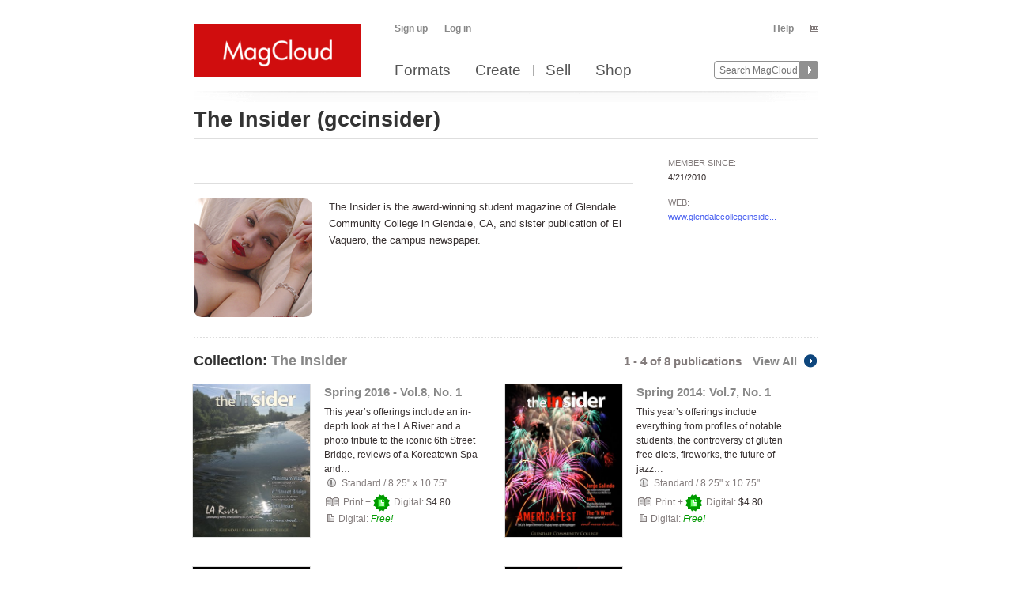

--- FILE ---
content_type: text/html; charset=utf-8
request_url: https://www.magcloud.com/user/gccinsider
body_size: 11164
content:

<!DOCTYPE html PUBLIC "-//W3C//DTD XHTML 1.1//EN" "http://www.w3.org/TR/xhtml11/DTD/xhtml11.dtd">

<html xml:lang="en-US" xmlns="http://www.w3.org/1999/xhtml">
<head id="head" runat="server">

    <title>The Insider | MagCloud</title>
    

<meta content='text/html; charset=utf-8' http-equiv='Content-Type' />
<meta content='false' http-equiv='imagetoolbar' />
<meta content='true' name='MSSmartTagsPreventParsing' />
<meta name="google-site-verification" content="q_LTD9HqDWeDrZqzQBNo-LkcsVyTTzq5D94C90KVBZU" />
<meta name="msvalidate.01" content="00DB7368256687F09E8D5A198C788AE9" />

<meta name="title" content='The Insider | MagCloud' />
<meta name="description" content="Make newsstand-quality magazines, flyers, posters, pamphlets, and more. Create print and digital versions using Adobe InDesign and Photoshop with our custom publishing platform." />

    <link rel="canonical" href="https://www.magcloud.com/user/gccinsider">


    <link rel="stylesheet" href="https://use.typekit.net/xyc3bss.css">

      <script type="text/javascript">
        var pattern = "://magcloud.com";
        if (window.location.href.indexOf(pattern) > 0) {
          var redirectUrl = window.location.href.replace(pattern, "://www.magcloud.com");
          window.location.href = redirectUrl;
        }
      </script>

    <!-- Google tag (gtag.js) -->
<script async src="https://www.googletagmanager.com/gtag/js?id=G-TKC76TC6QD"></script>
<script>
    window.dataLayer = window.dataLayer || [];
    function gtag() { dataLayer.push(arguments); }
    gtag('js', new Date());

    gtag('config', 'G-TKC76TC6QD', {send_page_view: false});
gtag('event', "OTP_LandingPage"),{"OTP_LandingPage": "|user|gccinsider"};
gtag('event', "OTP_LandingPage"),{"OTP_LandingPage": "|user|gccinsider"};
gtag('event', 'page_view', {page_location: "/user/gccinsider"});
</script>


      <script src="/node_modules/jquery/dist/jquery.js?__v=10950343016" type="text/javascript"></script>


      <script src="/resource/gettext.js?__c=en-US&__v=10950343016" type="text/javascript"></script>
      
      <script src="/js/libs/underscore-min.js?__v=10950343016" type="text/javascript"></script>
      
      <script src="/js/libs/modernizr-1.7.min.js?__v=10950343016" type="text/javascript"></script>
      

      <link href='/favicon.ico' rel='shortcut icon' type='image/x-icon' />
      <link href='/touchicon.png' rel='apple-touch-icon' type='image/x-icon' />

      
            <link rel="alternate" type="application/rss+xml" title="gccinsider&#39;s Recent Publications" href="/feed/getrecentuserissues?username=gccinsider" />
        
        <script type="text/javascript">var __d = new Date(); $.post("https://www.magcloud.com/account/settimezoneoffsetajax", { offset: __d.getTimezoneOffset() * -1 });</script>
      
    <base href="https://www.magcloud.com/" />


<script type="text/javascript">
  $(document).ready(function () {
    
      if ($MC.GoogleAnalytics !== undefined) {
          $MC.GoogleAnalytics.init('');
      }
  });
</script>

    

    
  <link rel="stylesheet" type="text/css" media="screen, projection" href="/resource/10950343016/css?%2fcss%2freset.css+%2fcss%2fcore.css+%2fcss%2ficons.css+%2fcss%2fjsDatepicker.css+%2fcss%2ftour.css+%2fcss%2fShared%2fModules%2fEmailSignup.css+%2fcss%2fShared%2fbannerModal.css+%2fcss%2fsimpleIssueList.css+%2fcss%2fprofile.css+%2fcss%2fShared%2fsocialMediaBadges.css" />
  
  <link rel="stylesheet" type="text/css" media="print" href="/resource/10950343016/css?%2fcss%2fprint.css" />
  
<script type="text/javascript" src="/resource/10950343016/js?%2fjs%2fbrowserDetect.js+%2fjs%2fCore%2fpupa.js+%2fjs%2fCore%2fflashMessage.js+%2fjs%2fCore%2fg.js+%2fjs%2fCore%2fcallbacks.js+%2fjs%2fShared%2fdialog.js+%2fjs%2fShared%2fflyout.js+%2fjs%2ftour.js+%2fjs%2fjquery%2fjquery.dimensions.js+%2fjs%2fjquery%2fjquery.mcpager.js+%2fjs%2fsimpleIssueList.js+%2fjs%2fjquery%2fjquery.easing.1.3.js+%2fjs%2fjquery%2fjqmodal.js+%2fnode_modules%2fjquery-mousewheel%2fjquery.mousewheel.js+%2fjs%2fimageOverlay.js+%2fjs%2flibs%2fajaxupload.js+%2fjs%2faccount%2fprofile.js+%2fjs%2fcore%2fst.js"></script>


<script>
    $MC.assemblyVersion = '10950343016';
</script>
    


<!--[if IE]>
  <script type="text/javascript" src="/js/ieCss.js?__v=10950343016"></script>
  <script type="text/javascript">
    var ieCssUrl = "/css/ie.css?__v=10950343016";
    var ie9CssUrl = "/css/ie9.css?__v=10950343016";
    var selectivizrUrl = "/js/selectivizr.js?__v=10950343016";
    $MC.IE.init(ieCssUrl, ie9CssUrl, selectivizrUrl);
  </script>
<![endif]-->

<!-- Firefox -->
<style type="text/css">
  @-moz-document url-prefix() {
    /* button.mc-button {
      padding-top: 6px;
      padding-bottom: 6px;
    }
    button.mc-button.mini {
      padding-top: 4px;
      padding-bottom: 4px;
    } */
    .module.video .content {
      height: 315px;
      outline: 0;
    }
  }
</style>

      


<meta property="fb:app_id" content="421593647888306" />
<meta property="og:url" content="https://www.magcloud.com/user/gccinsider" />
<meta property="og:site_name" content="MagCloud" />
<meta property="og:title" content="The Insider | MagCloud" />
<meta property="og:description" content="The Insider is the award-winning student magazine of Glendale Community College in Glendale, CA, and sister publication of El Vaquero, the campus newspaper." />
<meta property="og:type" content="website" />
  <meta property="og:image" content="https://api.magcloud.com/Avatar/gccinsider/Large"/>
    <meta property="og:image:type" content="image/jpeg" />

  

<!--
<PageMap>
  <DataObject type="user">
    <Attribute name="userId" value="65141" />
    <Attribute name="username" value="gccinsider" />
    <Attribute name="firstName" value="The" />
    <Attribute name="lastName" value="Insider" />
    <Attribute name="publicationCount" value="1" />
    <Attribute name="issueCount" value="8" />
    <Attribute name="isAvatarSet" value="True" />
  </DataObject>
</PageMap>
-->

  <style type="text/css">    
    a.follow-link {
      margin-top: -10px;
    }
    div.magazine-issue-grid {      
      padding-bottom: 0px;      
    }    
    li.unfollow-item span.icon.checked {
      margin-top: -2px;
    }
    li.unfollow-item, li.follow-item {
      width: 140px;
      text-align: left;   
    }
    #sidepane > :first-child {
      margin-top: 0;
    }
    body #heading-description {
      padding-top: 6px;
    }        
    div.header, div.main {      
      padding-bottom: 8px;      
    }
    .control-bar {
      margin-top: 15px;
      float: left;
    }
    .control-grid .issue .collection-title,
    .control-grid .issue p.byline {
      display: none;   
    }
    div.issue h3 strong {
      margin-top: 0;   
    }    
    .one-col div.simple-issue-list-control {
    	margin-right: -35px;
    	margin-left: -3px;
    	margin-bottom: 24px;
    }
    div.simple-issue-list-control span.more-link {
    	display: none;
    }
    .simple-issue-list-control .hover-info {
      height: 36px;
      font-weight: bold;
    }
    .simple-issue-list-control .hover-info span.second-label {
		font-size: 12px;
    }

    /****** Social Button overrides *****/
    .social-buttons.wrapper {
      margin: 12px 0px 0px 0px;
      padding-bottom: 12px;
      clear: both;
    }
    .line {
      border-bottom: 1px solid #DEDEDE;
    }
  </style>

  <script type="text/javascript">  
    var setAvatarPostUrl = 'https://www.magcloud.com/account/setavatar';
    var removeAvatarPostUrl = 'https://www.magcloud.com/account/removeavatar';
    var isAvatarSet = 'True';
    var followUrlPattern = unescape('https://www.magcloud.com/following/follow?publicationId=%7B0%7D');
    var unfollowUrlPattern = unescape('https://www.magcloud.com/following/unfollow?publicationId=%7B0%7D');

    $(function() {
      window.$MC.Profile.init(setAvatarPostUrl, removeAvatarPostUrl, isAvatarSet, followUrlPattern, unfollowUrlPattern);
    });
  </script>

    


    <script type="text/javascript">
        $(document).ready(function() {
            $MC.FlashMessage.init("#flash");
        });
    </script>
    



<!-- Hotjar Tracking Code for www.magcloud.com -->
<script>
    (function (h, o, t, j, a, r) {
        h.hj = h.hj || function () { (h.hj.q = h.hj.q || []).push(arguments) };
        h._hjSettings = { hjid: 46532, hjsv: 5 };
        a = o.getElementsByTagName('head')[0];
        r = o.createElement('script'); r.async = 1;
        r.src = t + h._hjSettings.hjid + j + h._hjSettings.hjsv;
        a.appendChild(r);
    })(window, document, '//static.hotjar.com/c/hotjar-', '.js?sv=');
</script>


</head>

  <body id="was_cart">
    


<script type="text/javascript">
    /*** TEALIUM DATALAYER ***/
    utag_data = {
    };
    /*** TEALIUM SNIPPET ***/
    (function (t, e, a, l, i, u, m) {
        t = "blurb/magcloud"; // account/profile
        e = (function () {
            var host = document.location.hostname; return (/^(www\.)?magcloud\.com/).test(host) ? 'prod' : ((/ec2|integration|master|ws/).test(host) ? 'qa' : 'dev');
            }
        )();
        a = '/' + t + '/' + e + '/utag.js'; l = '//tags.tiqcdn.com/utag' + a; i = document; u = 'script'; m = i.createElement(u); m.src = l; m.type = 'text/java' + u; m.async = true; l = i.getElementsByTagName(u)[0]; l.parentNode.insertBefore(m, l);
    })();
</script>  


    <div id="container">
      




<div class="group mc-header" id="header">
  <div>
    <a class="logo" href="/">
      <img alt='MagCloud' src='/images/layout/mc-logo-large.png?__v=20111021&__v=10950343016' 
          title='Home' height='68' width='211' />
    </a>
  </div>

  <div class="group" id="menu">
    <div id='menu-links' class='group'>
      
            <ul class="login-info group">
              <li>
                <a id='hdrsignup' href='/signup'>
                  Sign up</a>
              </li>
              <li>
                <a id='hdrsignin' href='/account/loginfrom?url=%2Fuser%2Fgccinsider'>  
                  Log in</a>
              </li>
            </ul>
        

      <ul class='group'>        
        

        

        <li>
          <a href="/help">  
            Help</a>
        </li>
        
        <li>
          <a href="/cart">
          <span class="smaller add-to-cart icon" style="margin-right: 0;"></span>
          
          </a> 
        </li>           
      </ul>

    </div>
    <div id='optional-menu-links' class='group'>  
      <ul class='group'>
        
      </ul>
    </div>
      
    <div id='nav' class='group mc-nav'>
        
      <ul>
          <li >
            <a href="/formats">  
              Formats</a>
          </li>
          <li >
            <a href="/create">  
              Create</a>
              
          </li>
            <li >
              <a href="/sell">  
                Sell</a>
            </li>
            <li >
              <a href="/shop">  
                Shop</a>
            </li>
      </ul>
        

      <div id="searchContainer">
        
        <form id="searchForm" method="get" action='https://www.magcloud.com/browse/search'>          
          <input id="headerSearchBox" class="search text" name="q" type="text" title="Enter search text" maxlength="
              70" />
          <input id="headerSearchButton" type="image" src="/images/icons/search.png" />
        </form>
        
      </div>

    </div>
  </div>
</div>
    
 
 
<script type="text/javascript">
  $MC.preloadImages(["/images/icons/search-hover.png"]);

  function search(term) {
      var searchUrlPattern = 'https://www.magcloud.com/browse/search?q={0}';

      if (term != null && term.length > 0 && term != SEARCH_HINT) {
          var url = searchUrlPattern.replace("{0}", term);
          window.location.href = url;
      }
  }
  //URL: /
  //This comment must have .js in it or translation fails  
  var SEARCH_HINT = Gettext._("Search MagCloud");   //"Search MagCloud";

  $(document).ready(function() {
    $("#searchForm").bind("submit", function() {
        search($("#headerSearchBox").val());
        
        return false;
    });

    $("#headerSearchBox").focus(function() {
        if ($(this).val() == SEARCH_HINT) {
            $(this).val("");
            $(this).removeClass("new-search");
          }
        
        $("#headerSearchButton").attr("src", "/images/icons/search-hover.png");
    });

    $("#headerSearchBox").blur(function() {
        if ($(this).val() == "") {
            $(this).val(SEARCH_HINT);
            $(this).addClass("new-search");
        }
        
        $("#headerSearchButton").attr("src", "/images/icons/search.png");
      });

    $("#headerSearchBox").blur();
  });
</script>    


      <div class="group sidepanel-master" id="content">
        
<div id="flash" class="flash "
  title="Click to clear this message">    
  
</div>

        



        <div class="heading">
            <div id="heading-title" class="group">
              
  <h1>
    The Insider
    <span class="prefix">(gccinsider)</span>
  </h1>
              
            </div>
            <div id="heading-description" class="section group">
              
            </div>
        </div>

        <div id="sidepane">
          
  <div class="wider smaller sidebar-section">
      <ul class="metadata">
          <li>
            
            <h4 class="note">Member Since:</h4>
            4/21/2010
          </li>
        
          <li>
            
            <h4 class="note">Web:</h4>
            <a href="http://www.glendalecollegeinsider.com/" rel="nofollow" onclick="window.open(this.href); return false;" class="test_navToUserWebsite">
              www.glendalecollegeinside...
            </a>
          </li>
      </ul>
    
    
  </div>

        </div>

        <div id="mainpane" class="mainpane group">
          
         
    







<script>
$(document).ready(function(){
  // Social Button fade in
  setTimeout(function () {
    $('.social-buttons.fadeout').fadeOut('slow');
    $('.social-buttons.wrapper').css('overflow','visible');
  }, 3000); // This timeout is to gracefully load all buttons at once

  // Animates element while adding or removing a class name, horizontally or vertically
  function setElementVisibilityWithAnimation($element, className, startWidth, endWidth, isVisible, animationTime, isWidth ) {
    function animationDone(){
      if (!isVisible) {
        $element.hide();
        $element.removeClass(className);
      }
    }
    if (isVisible) {
      $element.addClass(className);
      $element.show();
    }
    $element.width(startWidth);
    if (isWidth) {
      $element.animate({
        width: endWidth
      }, animationTime, animationDone);
    } else {
      $element.animate({
        height: endWidth
      }, animationTime, animationDone);
    }
  }

  // More Button extended view toggle
  function toggleSlideView($toggledElement, visibleCallback, hiddenCallback) {
    if ($toggledElement.is(':visible')) {
      hiddenCallback();
    } else {
      visibleCallback();
    }
  };

  var $morebtn = $('.expanded.social-buttons.alignment-center');
  var expandedWidth = ($('.more.expanded .social-media-badge').length * 20 + 6); //Test on /Learn and logged in on /Browse/Issue after changing values

  // Social More Button
  $('.more').children('span').click(function (e) {
    e.preventDefault();
    toggleSlideView($morebtn,
      function () {
        setElementVisibilityWithAnimation($morebtn, 'visible', 0, expandedWidth, true, 300, true)
      },
      function () {
        setElementVisibilityWithAnimation($morebtn, 'visible', expandedWidth, 0, false, 300, true)
      });
    return false;
  });
  
  $(document).click(function (e) {
    if (!$(e.target).is(".more .button-white")) {
      setElementVisibilityWithAnimation($morebtn, 'visible', expandedWidth, 0, false, 300, true)
    }
  });

});
</script>

<div class="social-buttons wrapper">
    <div class="social-buttons alignment-center">
            <div class="social-media-badge large" data-source="Facebook">


<div id="fb-root"></div>

<fb:like href="https://www.magcloud.com/user/gccinsider" show_faces="false" data-layout="button_count" width="445" action="like" send="false"
>
</fb:like>

<script>
  $(document).ready(function(){
    // This method is executed after the SDK script has loaded
    window.fbAsyncInit = function () {
      FB.init({
        appId: "421593647888306",
        status: true, // check login status
        cookie: true, // enable cookies to allow the server to access the session
        xfbml: true  // parse XFBML
      });
      _ga.trackFacebook();

      //Track like event
      FB.Event.subscribe('edge.create', function (href, widget) {
        //$MC.log('You just liked ' + href);
          $MC.GoogleAnalytics.doEventTrack("general", "Shared-UserProfile-Facebook", "gccinsider");
          $MC.GoogleAnalytics.doReferrEventTrack("general", "Shared-UserProfile-Facebook", "gccinsider");
      });

      //Track unlike event
      //FB.Event.subscribe('edge.remove', function (href, widget) {
        //$MC.log('You just unliked ' + href);
        //$MC.GoogleAnalytics.doEventTrack("general", "Shared-UserProfile-Facebook", "gccinsider");
      //});



      //FB.Event.subscribe("xfbml.render", function (response) {
        // do what ever
        //console.log('comments loaded');
      //});

      //FB.Event.subscribe("xfbml.render", function (response) {
        //$MC.log('like button loaded');
        //$('#infoMenu.side-menu').removeClass('not-loaded');
      //});
      
    };

    // Load the SDK's source Asynchronously
    (function (d) {
      var js, id = 'facebook-jssdk', ref = d.getElementsByTagName('script')[0];
      if (d.getElementById(id)) { return; }
      js = d.createElement('script'); js.id = id; js.async = true;
      js.src = "//connect.facebook.net/en_US/all.js";
      ref.parentNode.insertBefore(js, ref);
    }(document));
  });
</script>            </div>    
            <div class="social-media-badge large" data-source="Twitter">

<a href="https://twitter.com/share" class="twitter-share-button" data-url="https://www.magcloud.com/user/gccinsider?__r=&amp;s=w" data-text="The Insider | MagCloud" data-count="none">Tweet</a>

<script>    
// First, load the widgets.js file asynchronously 
window.twttr = (function (d, s, id) {
  var t, js, fjs = d.getElementsByTagName(s)[0];
  if (d.getElementById(id)) return; js = d.createElement(s); js.id = id;
  js.src = "//platform.twitter.com/widgets.js"; fjs.parentNode.insertBefore(js, fjs);
  return window.twttr || (t = { _e: [], ready: function (f) { t._e.push(f) } });
}(document, "script", "twitter-wjs"));

var _trackEvent = function (event_provider, socialAction, opt_target, opt_pagePath) {
  //_gaq.push(_ga.getSocialActionTrackers_('twitter', socialAction, opt_target, opt_pagePath));

  if (socialAction == "click" && !!$MC.GoogleAnalytics) {
      $MC.GoogleAnalytics.doEventTrack("general", "Shared-UserProfile-Twitter", "gccinsider");
      $MC.GoogleAnalytics.doReferrEventTrack("general", "Shared-UserProfile-Twitter", "gccinsider");
  }
};

// Log any kind of Web Intent event to Google Analytics
// Category: "twitter_web_intents"
// Action: Intent Event Type
// Label: Identifier for action taken: tweet_id, screen_name/user_id, click region

// Define our custom event handlers
function clickEventToAnalytics(intent_event) {
    if (intent_event) {
      _trackEvent('twitter_web_intents', intent_event.type, "https://www.magcloud.com/user/gccinsider", "https://www.magcloud.com/user/gccinsider");
    };
}

function tweetIntentToAnalytics(intent_event) {
    if (intent_event) {
      _trackEvent('twitter_web_intents', intent_event.type, "https://www.magcloud.com/user/gccinsider", "https://www.magcloud.com/user/gccinsider");
    };
}

function favIntentToAnalytics(intent_event) {
    tweetIntentToAnalytics(intent_event);
}

function retweetIntentToAnalytics(intent_event) {
    if (intent_event) {
        var label = intent_event.data.source_tweet_id;
        _trackEvent('twitter_web_intents', intent_event.type, label, "https://www.magcloud.com/user/gccinsider");
    };
}

function followIntentToAnalytics(intent_event) {
    if (intent_event) {
        var label = intent_event.data.user_id + " (" + intent_event.data.screen_name + ")";
        _trackEvent('twitter_web_intents', intent_event.type, label, "https://www.magcloud.com/user/gccinsider");
    };
}

// Wait for the asynchronous resources to load
twttr.ready(function (twttr) {
    // Now bind our custom intent events
    twttr.events.bind('click', clickEventToAnalytics);
    twttr.events.bind('tweet', tweetIntentToAnalytics);
    twttr.events.bind('retweet', retweetIntentToAnalytics);
    twttr.events.bind('favorite', favIntentToAnalytics);
    twttr.events.bind('follow', followIntentToAnalytics);
});

  </script>            </div>    
    </div>
    <div class="social-buttons overlay fadeout"></div>
</div>

<div class="line"></div>






<div class='main profile bigger copy section group'>
            <img src="https://api.magcloud.com/Avatar/gccinsider/Large" class="large avatar" height="150" width="150" />

            <p>The Insider is the award-winning student magazine of Glendale Community College in Glendale, CA, and sister publication of El Vaquero, the campus newspaper.</p>
        <p class="has-avatar"></p>
</div>
  



        </div>

        <div id="contentfooter" class="section group">
          
   
  <div class="browse section group one-col">
    		<div class="main section group header magazine-issue-grid">
          <h2 style="margin-bottom:0; overflow:hidden; white-space:nowrap;">
            
            <span><strong>Collection:</strong></span>
            <a class="test_navToMagazine" href="/browse/magazine/76942">The Insider</a>
          </h2>

		      <h3 class="secondary note" style="margin-bottom:0;">
1 - 4 of 8 publications					      <a class="view-all" href="/browse/magazine/76942">
                  
                  View All<span class="view-all icon inline"></span>
                </a>
		      </h3>

          <ul class="following" style="clear:both; float:left; margin-bottom:11px; margin-top:6px;">
          </ul>
        </div>
<input class="publication-id test_publicationIdHiddenField" id="PublicationId_76942" name="PublicationId" type="hidden" value="76942" />        <div>          
	        <ul class="control-grid">
		<li class="clear">
			

<div style="width:395px;" class="issue">
  


<div class="thumb-box
    topright
    medium
    "
>

  
	<a class="thumb " href="/browse/issue/1135988"
    
>
		<img src="https://s3.amazonaws.com/storage3.magcloud.com/image/ca6ccb7a1d3c144da4371bc31e8258fc.jpg"
 alt="Spring 2016 - Vol.8, No. 1" />
	</a>

  
</div>


  
  <div class="info">
      <h3> 
        <a href='/browse/issue/1135988' class="test_navToIssue">    
          
            <span class="collection-title">
              The Insider:
            </span>
          
          <strong class="issue-title">Spring 2016 - Vol.8, No. 1</strong> 
        </a> 
      </h3>

    <p class="byline note"> 


        
        by <a class="test_navToUserHome" href="/user/gccinsider">The Insider</a>
    </p> 
      
    
      <p class="issue-description">This year’s offerings include an in-depth look at the LA River and a photo tribute to the iconic 6th Street Bridge, reviews of a Koreatown Spa and…</p>
    

<div class="issueProductInfo">
    <span class="print-icon inline product-info icon"></span>
    <span class="issueProductInfo_ProductName">
        Standard</span>
    <span class="issueProductInfo_Separator">
        /
    </span>                        
    <span class="issueProductInfo_SizeInfo">
        8.25&quot; x 10.75&quot;</span>
</div>

<div class="pricing">
  <span class="print price-item">
    <span class="note">
      
        <span class="inline buy-print icon"></span>
        Print + <span class='inline digital-bundle icon' title='Free Digital with Print Purchase' style='*margin-bottom:-6px;'></span> Digital: 
      
    </span>
    
    <span class="note">
      <strong>$4.80</strong>
    </span>
  </span>

  
    <span class="digital price-item ">
      <span class="note">
        <span class="smaller inline buy-digital icon"></span>
          Digital:
      </span>
      
        <span class="favorable price">
          Free!</span>
      
    </span>
  
</div>

  </div> 
</div>

		</li>
		<li class="last-col">
			

<div style="width:395px;" class="issue">
  


<div class="thumb-box
    topright
    medium
    "
>

  
	<a class="thumb " href="/browse/issue/785737"
    
>
		<img src="https://s3.amazonaws.com/storage1.magcloud.com/image/e27a7982b1953c41a799ac22c814db47.jpg"
 alt="Spring 2014: Vol.7, No. 1" />
	</a>

  
</div>


  
  <div class="info">
      <h3> 
        <a href='/browse/issue/785737' class="test_navToIssue">    
          
            <span class="collection-title">
              The Insider:
            </span>
          
          <strong class="issue-title">Spring 2014: Vol.7, No. 1</strong> 
        </a> 
      </h3>

    <p class="byline note"> 


        
        by <a class="test_navToUserHome" href="/user/gccinsider">The Insider</a>
    </p> 
      
    
      <p class="issue-description">This year’s offerings include everything from profiles of notable students, the controversy of gluten free diets, fireworks, the future of jazz…</p>
    

<div class="issueProductInfo">
    <span class="print-icon inline product-info icon"></span>
    <span class="issueProductInfo_ProductName">
        Standard</span>
    <span class="issueProductInfo_Separator">
        /
    </span>                        
    <span class="issueProductInfo_SizeInfo">
        8.25&quot; x 10.75&quot;</span>
</div>

<div class="pricing">
  <span class="print price-item">
    <span class="note">
      
        <span class="inline buy-print icon"></span>
        Print + <span class='inline digital-bundle icon' title='Free Digital with Print Purchase' style='*margin-bottom:-6px;'></span> Digital: 
      
    </span>
    
    <span class="note">
      <strong>$4.80</strong>
    </span>
  </span>

  
    <span class="digital price-item ">
      <span class="note">
        <span class="smaller inline buy-digital icon"></span>
          Digital:
      </span>
      
        <span class="favorable price">
          Free!</span>
      
    </span>
  
</div>

  </div> 
</div>

		</li>
		<li class="clear">
			

<div style="width:395px;" class="issue">
  


<div class="thumb-box
    topright
    medium
    "
>

  
	<a class="thumb " href="/browse/issue/592243"
    
>
		<img src="https://s3.amazonaws.com/storage5.magcloud.com/image/8d8ecf78e5f401468e98fc63363569fd.jpg"
 alt="Spring 2013: Vol.6, No. 1" />
	</a>

  
</div>


  
  <div class="info">
      <h3> 
        <a href='/browse/issue/592243' class="test_navToIssue">    
          
            <span class="collection-title">
              The Insider:
            </span>
          
          <strong class="issue-title">Spring 2013: Vol.6, No. 1</strong> 
        </a> 
      </h3>

    <p class="byline note"> 


        
        by <a class="test_navToUserHome" href="/user/gccinsider">The Insider</a>
    </p> 
      
    
      <p class="issue-description">This year’s offerings include everything from the rise of the electronic dance scene to the bane of contaminated drinking water; the Barbecue Tongs…</p>
    

<div class="issueProductInfo">
    <span class="print-icon inline product-info icon"></span>
    <span class="issueProductInfo_ProductName">
        Standard</span>
    <span class="issueProductInfo_Separator">
        /
    </span>                        
    <span class="issueProductInfo_SizeInfo">
        8.25&quot; x 10.75&quot;</span>
</div>

<div class="pricing">
  <span class="print price-item">
    <span class="note">
      
        <span class="inline buy-print icon"></span>
        Print + <span class='inline digital-bundle icon' title='Free Digital with Print Purchase' style='*margin-bottom:-6px;'></span> Digital: 
      
    </span>
    
    <span class="note">
      <strong>$8.80</strong>
    </span>
  </span>

  
    <span class="digital price-item ">
      <span class="note">
        <span class="smaller inline buy-digital icon"></span>
          Digital:
      </span>
      
        <span class="favorable price">
          Free!</span>
      
    </span>
  
</div>

  </div> 
</div>

		</li>
		<li class="last-col">
			

<div style="width:395px;" class="issue">
  


<div class="thumb-box
    topright
    medium
    "
>

  
	<a class="thumb " href="/browse/issue/402231"
    
>
		<img src="https://s3.amazonaws.com/storage3.magcloud.com/image/3b25ed4a1edf284fb3758768ea1065db.jpg"
 alt="Spring 2012: Vol.5, No. 1 " />
	</a>

  
</div>


  
  <div class="info">
      <h3> 
        <a href='/browse/issue/402231' class="test_navToIssue">    
          
            <span class="collection-title">
              The Insider:
            </span>
          
          <strong class="issue-title">Spring 2012: Vol.5, No. 1 </strong> 
        </a> 
      </h3>

    <p class="byline note"> 


        
        by <a class="test_navToUserHome" href="/user/gccinsider">The Insider</a>
    </p> 
      
    
      <p class="issue-description">Glendale’s student magazine enters its fifth year with a plethora of stories. Community: Inside the archives at the public library and memorializing…</p>
    

<div class="issueProductInfo">
    <span class="print-icon inline product-info icon"></span>
    <span class="issueProductInfo_ProductName">
        Standard</span>
    <span class="issueProductInfo_Separator">
        /
    </span>                        
    <span class="issueProductInfo_SizeInfo">
        8.25&quot; x 10.75&quot;</span>
</div>

<div class="pricing">
  <span class="print price-item">
    <span class="note">
      
        <span class="inline buy-print icon"></span>
        Print + <span class='inline digital-bundle icon' title='Free Digital with Print Purchase' style='*margin-bottom:-6px;'></span> Digital: 
      
    </span>
    
    <span class="note">
      <strong>$8.00</strong>
    </span>
  </span>

  
    <span class="digital price-item ">
      <span class="note">
        <span class="smaller inline buy-digital icon"></span>
          Digital:
      </span>
      
        <span class="favorable price">
          Free!</span>
      
    </span>
  
</div>

  </div> 
</div>

		</li>
</ul>
        </div>
  </div>

    <div class="one-col">
		<div class="main section group header">
			<h2 class="tight">
        <a href="/user/gccinsider/following" class="test_navSimpleIssueListMoreLink">
          
          Following
        </a>
        
        1 Collection

      </h2>
      <h3 class="secondary note">
1 collection		    </h3>		
		  

<script type="text/javascript">
  $(function() {
    new $MC.SimpleIssueList("simpleIssueListControl_36c71b2c-e103-4865-9d5c-9aa9d6096633", "");
  });  
</script>

<div id="simpleIssueListControl_36c71b2c-e103-4865-9d5c-9aa9d6096633" class="simple-issue-list-control group">
  <div class="simple-issue-list-page-container">
    
<div>
  
  
  <div class="simple-issue-list test_simpleIssueListRegion">
    
      <div class="thumb-box topvariablewidth">
        <a href="/browse/magazine/105108" class="thumb test_navSimpleIssueListItem">
          
            <img src="/images/dummy.png" tag='{"firstLabel":"Idol Magazine","secondLabel":"No Public Publications","issueCount":"0","linkUrl":"/browse/magazine/105108","author":"","authorLink":"", "category":"", "categoryLink":""}' 
              class='standard'/>
          
        </a>
     </div>
    
  </div>  
  
  
</div>
  </div>

  
      <div class="hover-info">
        <a href="javascript:return void(0);" class="item-link test_navSimpleIssueListInfoLink">
          
            <span class="first-label"></span>
          
	      </a>      
          <span class="publication-count-label note"></span>
      </div>

      <span class="more-link">
        <a href="/user/gccinsider/following" class="test_navSimpleIssueListMoreLink">All Followed Collections »</a>
      </span>

      
      <a href="#" class="simple-issue-list-control_previous" style="display:none;"></a>
      <a href="#" class="simple-issue-list-control_next" style="display:none;"></a>

  

</div>

		</div>
	</div>

        </div>

        
  <div class="rss section group sans-serif">
    <p class="feeds">
      <span class='feed icon'></span>
      
        <a href="/feed/getrecentuserissues?username=gccinsider">gccinsider&#39;s Recent Publications</a>
    </p>
    
    <p class='about note'>
    <!-- odd code formatting here to keep on page formatting correct-->
      (<a href='/browse/feeds'>About RSS</a>)
    </p>
  </div>            

      </div>

      

<div class="group mc-footer" id="footer">
  <ul class="link-section">
    

      <li>
        

        <a href="/formats" >
          Formats
            
        </a>
      </li>
    

      <li>
        

        <a href="/create" >
          Create
            
        </a>
      </li>
    

      <li>
        

        <a href="/sell" >
          Sell
            
        </a>
      </li>
    

      <li>
        

        <a href="/shop" >
          Shop
            
        </a>
      </li>
    

      <li>
        

        <a href="/blog" target='_blank'>
          Blog
            
        </a>
      </li>
    

      <li>
        

        <a href="/help" >
          Help
            
        </a>
      </li>
    

      <li>
        

        <a href="/about/terms" >
          Terms
            
        </a>
      </li>
    

      <li>
        

        <a href="https://www.blurb.com/privacy" target='_blank'>
          Privacy
            
        </a>
      </li>
    

      <li>
        

        <a href="/sitemap" >
          Sitemap
            
        </a>
      </li>
    
  </ul>

  <div class="social">
    

<ul class="find-us-list">
    <li><a href="https://www.facebook.com/MagCloud" target="_blank">
      <img src="/images/social/facebook.png?__v=10950343016" alt="Facebook" />
    </a></li>
    <li><a href="https://twitter.com/#!/magcloud" target="_blank">
      <img src="/images/social/twitter.png?__v=10950343016" alt="Twitter" />
    </a></li>
        <li><a href="https://pinterest.com/magcloud" target="_blank">
            <img src="/images/social/pinterest.png?__v=10950343016" alt="Pinterest" />
        </a></li>
        <li>
            <a href="https://www.instagram.com/magcloud" target="_blank">
                <img src="/images/social/instagram.png?__v=10950343016" alt="Instagram" />
            </a>
        </li>
</ul>

  </div>

  <p class="copyright note">
    &copy; 2026 RPI Print, Inc.
  </p>
</div>
    </div>
    
  </body>
</html>
